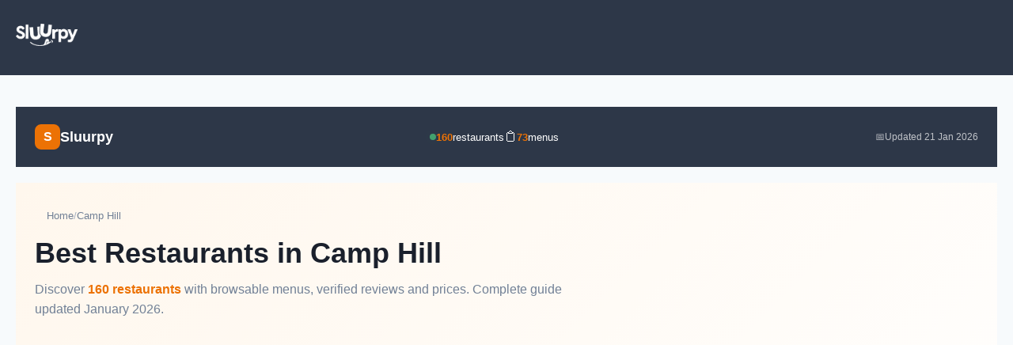

--- FILE ---
content_type: text/html; charset=UTF-8
request_url: https://www.sluurpy.us/camp-hill/restaurants
body_size: 12490
content:
<!DOCTYPE html>
<html lang="en">
<head>
    <meta charset="UTF-8">
    <meta name="viewport" content="width=device-width, initial-scale=1.0">
    <meta http-equiv="X-UA-Compatible" content="IE=edge">

    <title>160 Best Restaurants in Camp Hill (2025) - Menus, Reviews, Prices</title>
    <meta name="description" content="Discover 160 restaurants in Camp Hill with browsable menus, verified reviews and prices. American, Pizza, Italian and more. Updated January 2026.">

        <link rel="canonical" href="https://www.sluurpy.us/camp-hill/restaurants" />

                    
                    
                                <link rel="alternate" hreflang="en-US" href="https://www.sluurpy.us/camp-hill/restaurants" />
                        <link rel="alternate" hreflang="x-default" href="https://www.sluurpy.com/en/camp-hill/restaurants" />
                        <link rel="alternate" hreflang="it" href="https://www.sluurpy.com/it/camp-hill/restaurants" />
            <link rel="alternate" hreflang="en" href="https://www.sluurpy.com/en/camp-hill/restaurants" />
            <link rel="alternate" hreflang="es" href="https://www.sluurpy.com/es/camp-hill/restaurants" />
            <link rel="alternate" hreflang="fr" href="https://www.sluurpy.com/fr/camp-hill/restaurants" />
            <link rel="alternate" hreflang="de" href="https://www.sluurpy.com/de/camp-hill/restaurants" />
            <link rel="alternate" hreflang="pt" href="https://www.sluurpy.com/pt/camp-hill/restaurants" />
            
            
        <link rel="icon" type="image/x-icon" href="/favicon.ico">

        <script async src="https://www.googletagmanager.com/gtag/js?id=G-D79N52JTPR"></script>
    <script>
        window.dataLayer = window.dataLayer || [];
        function gtag(){dataLayer.push(arguments);}
        gtag('js', new Date());
        gtag('config', 'G-D79N52JTPR');
    </script>

        <script async src="https://pagead2.googlesyndication.com/pagead/js/adsbygoogle.js?client=ca-pub-7853150423414740"
     crossorigin="anonymous"></script>

        <style>
        * { margin: 0; padding: 0; box-sizing: border-box; }
        html { overflow-x: hidden; }
        body { font-family: -apple-system, BlinkMacSystemFont, "Segoe UI", Roboto, "Helvetica Neue", Arial, sans-serif; line-height: 1.6; color: #333; background: #f8f9fa; overflow-x: hidden; max-width: 100vw; }
        .container { width: 100%; margin: 0 auto; padding: 20px; }
        header { background: #2d3748; border-bottom: none; padding: 10px 0; margin-bottom: 20px; }
        header .container { display: flex; justify-content: space-between; align-items: center; }
        header .logo img { height: 28px; width: auto; }
        nav a { margin-left: 15px; text-decoration: none; color: rgba(255,255,255,0.8); font-size: 13px; }
        nav a:hover { color: #fff; }
        nav a[style*="bold"] { color: #fff; }
        .card { background: #fff; border-radius: 8px; padding: 20px; margin-bottom: 20px; box-shadow: 0 2px 4px rgba(0,0,0,0.1); }
        .grid { display: grid; grid-template-columns: repeat(auto-fill, minmax(300px, 1fr)); gap: 20px; }
        .rating { color: #f39c12; font-weight: bold; }
        /* Footer Styles */
        footer { margin-top: 50px; background: linear-gradient(180deg, #1a1a2e 0%, #0f0f1a 100%); color: #e0e0e0; }
        a { color: #e74c3c; text-decoration: none; }
        a:hover { text-decoration: underline; }
        .btn { display: inline-block; padding: 10px 20px; background: #e74c3c; color: #fff; border-radius: 4px; text-decoration: none; }
        .btn:hover { background: #c0392b; text-decoration: none; }
    </style>

    <style>
:root {
    --primary: #ec7205;
    --primary-hover: #d56605;
    --primary-light: #fff7ed;
    --primary-lighter: #fffbf5;
    --secondary: #2d3748;
    --secondary-light: #4a5568;
    --text: #1a202c;
    --text-muted: #718096;
    --text-light: #a0aec0;
    --bg: #f7fafc;
    --bg-white: #ffffff;
    --border: #e2e8f0;
    --border-light: #edf2f7;
    --success: #48bb78;
    --success-light: #c6f6d5;
    --warning: #ed8936;
    --star: #f6ad55;
    --radius-sm: 6px;
    --radius: 10px;
    --radius-lg: 14px;
    --radius-xl: 20px;
    --shadow-xs: 0 1px 2px rgba(0,0,0,0.04);
    --shadow-sm: 0 1px 3px rgba(0,0,0,0.08);
    --shadow: 0 4px 12px rgba(0,0,0,0.08);
    --shadow-md: 0 6px 20px rgba(0,0,0,0.1);
    --shadow-lg: 0 12px 40px rgba(0,0,0,0.12);
    --transition: all 0.2s ease;
    --font: -apple-system, BlinkMacSystemFont, 'Segoe UI', Roboto, 'Helvetica Neue', Arial, sans-serif;
}

* { box-sizing: border-box; }
html { scroll-behavior: smooth; }
body {
    margin: 0;
    font-family: var(--font);
    color: var(--text);
    background: var(--bg);
    line-height: 1.5;
    -webkit-font-smoothing: antialiased;
}
a { text-decoration: none; }
a:hover { text-decoration: none; }

/* ========== TOP HEADER BAR ========== */
.top-header {
    background: var(--secondary);
    color: white;
    width: 100%;
}
.top-header-inner {
    max-width: 1440px;
    margin: 0 auto;
    padding: 12px 24px;
    display: flex;
    align-items: center;
    justify-content: space-between;
    flex-wrap: wrap;
    gap: 16px;
}
.header-brand {
    display: flex;
    align-items: center;
    gap: 12px;
}
.header-brand-logo {
    width: 32px;
    height: 32px;
    background: var(--primary);
    border-radius: 8px;
    display: flex;
    align-items: center;
    justify-content: center;
    font-weight: 800;
    font-size: 16px;
}
.header-brand-text {
    font-size: 18px;
    font-weight: 700;
}
.header-stats {
    display: flex;
    align-items: center;
    gap: 24px;
    flex-wrap: wrap;
}
.header-stat {
    display: flex;
    align-items: center;
    gap: 8px;
    font-size: 13px;
}
.header-stat-icon {
    font-size: 16px;
}
.header-stat-value {
    font-weight: 700;
    color: var(--primary);
}
.live-dot {
    width: 8px;
    height: 8px;
    background: var(--success);
    border-radius: 50%;
    animation: pulse 2s infinite;
}
@keyframes pulse {
    0%, 100% { opacity: 1; box-shadow: 0 0 0 0 rgba(72,187,120,0.5); }
    50% { opacity: 0.8; box-shadow: 0 0 0 6px rgba(72,187,120,0); }
}
.header-update {
    font-size: 12px;
    color: rgba(255,255,255,0.7);
    display: flex;
    align-items: center;
    gap: 6px;
}

/* ========== HERO SECTION ========== */
.hero {
    background: linear-gradient(135deg, var(--primary-light) 0%, var(--bg-white) 100%);
    padding: 32px 24px 24px;
    border-bottom: 1px solid var(--border-light);
}
.hero-inner {
    max-width: 1440px;
    margin: 0 auto;
}
.breadcrumb {
    font-size: 13px;
    color: var(--text-muted);
    margin-bottom: 16px;
    display: flex;
    align-items: center;
    gap: 8px;
}
.breadcrumb a {
    color: var(--text-muted);
    text-decoration: none;
    transition: var(--transition);
}
.breadcrumb a:hover { color: var(--primary); }
.breadcrumb-sep { color: var(--text-light); }

.hero h1 {
    font-size: clamp(1.75rem, 4vw, 2.25rem);
    font-weight: 800;
    color: var(--text);
    margin: 0 0 12px;
    line-height: 1.2;
}
.hero-subtitle {
    font-size: 16px;
    color: var(--text-muted);
    margin: 0 0 20px;
    max-width: 700px;
    line-height: 1.6;
}
.hero-subtitle strong { color: var(--primary); font-weight: 600; }

/* Hero Quick Stats */
.hero-stats {
    display: flex;
    flex-wrap: wrap;
    gap: 12px;
}
.hero-stat-card {
    background: var(--bg-white);
    border: 1px solid var(--border);
    border-radius: var(--radius);
    padding: 14px 20px;
    display: flex;
    align-items: center;
    gap: 12px;
    transition: var(--transition);
}
.hero-stat-card:hover {
    border-color: var(--primary);
    box-shadow: var(--shadow-sm);
}
.hero-stat-icon {
    width: 40px;
    height: 40px;
    background: var(--primary-light);
    border-radius: var(--radius-sm);
    display: flex;
    align-items: center;
    justify-content: center;
    font-size: 20px;
}
.hero-stat-content {}
.hero-stat-value {
    font-size: 20px;
    font-weight: 700;
    color: var(--text);
    line-height: 1.2;
}
.hero-stat-label {
    font-size: 12px;
    color: var(--text-muted);
    text-transform: uppercase;
    letter-spacing: 0.5px;
}

/* ========== MAIN LAYOUT ========== */
.main-container {
    max-width: 1440px;
    margin: 0 auto;
    padding: 24px;
    display: grid;
    grid-template-columns: 280px 1fr;
    gap: 28px;
}

/* ========== SIDEBAR ========== */
.sidebar {
    position: sticky;
    top: 24px;
    height: fit-content;
    display: flex;
    flex-direction: column;
    gap: 20px;
}
.sidebar-card {
    background: var(--bg-white);
    border: 1px solid var(--border);
    border-radius: var(--radius-lg);
    overflow: hidden;
}
.sidebar-header {
    padding: 16px 18px;
    border-bottom: 1px solid var(--border-light);
    display: flex;
    align-items: center;
    gap: 10px;
}
.sidebar-header-icon {
    font-size: 18px;
}
.sidebar-title {
    font-size: 14px;
    font-weight: 700;
    color: var(--text);
    margin: 0;
    text-transform: uppercase;
    letter-spacing: 0.5px;
}
.sidebar-content {
    padding: 12px;
}

/* Filter List */
.filter-list {
    display: flex;
    flex-direction: column;
    gap: 4px;
    max-height: 320px;
    overflow-y: auto;
}
.filter-list::-webkit-scrollbar { width: 4px; }
.filter-list::-webkit-scrollbar-track { background: var(--border-light); border-radius: 2px; }
.filter-list::-webkit-scrollbar-thumb { background: var(--text-light); border-radius: 2px; }

.filter-item {
    display: flex;
    align-items: center;
    justify-content: space-between;
    padding: 10px 12px;
    border-radius: var(--radius-sm);
    text-decoration: none;
    color: var(--text);
    font-size: 14px;
    transition: var(--transition);
}
.filter-item:hover {
    background: var(--primary-light);
    color: var(--primary);
}
.filter-item.active {
    background: var(--primary);
    color: white;
}
.filter-item-name {
    display: flex;
    align-items: center;
    gap: 8px;
}
.filter-item-count {
    font-size: 12px;
    color: var(--text-muted);
    background: var(--bg);
    padding: 2px 8px;
    border-radius: 10px;
    font-weight: 500;
}
.filter-item.active .filter-item-count {
    background: rgba(255,255,255,0.2);
    color: white;
}

/* Price Filter */
.price-filter-grid {
    display: grid;
    grid-template-columns: 1fr 1fr;
    gap: 8px;
}
.price-btn {
    display: flex;
    flex-direction: column;
    align-items: center;
    padding: 14px 10px;
    border: 1px solid var(--border);
    border-radius: var(--radius-sm);
    text-decoration: none;
    color: var(--text);
    font-size: 12px;
    transition: var(--transition);
    background: var(--bg-white);
}
.price-btn:hover {
    border-color: var(--primary);
    background: var(--primary-light);
}
.price-btn.active {
    border-color: var(--primary);
    background: var(--primary);
    color: white;
}
.price-btn-symbols {
    font-size: 16px;
    font-weight: 700;
    color: var(--success);
    margin-bottom: 4px;
}
.price-btn.active .price-btn-symbols { color: white; }

/* Quick Filters */
.quick-filters {
    display: flex;
    flex-direction: column;
    gap: 8px;
}
.quick-filter-btn {
    display: flex;
    align-items: center;
    justify-content: space-between;
    padding: 12px 14px;
    border: 1px solid var(--border);
    border-radius: var(--radius-sm);
    text-decoration: none;
    color: var(--text);
    font-size: 13px;
    font-weight: 500;
    transition: var(--transition);
    background: var(--bg-white);
}
.quick-filter-btn:hover {
    border-color: var(--primary);
    background: var(--primary-light);
}
.quick-filter-left {
    display: flex;
    align-items: center;
    gap: 10px;
}
.quick-filter-icon {
    font-size: 18px;
}
.quick-filter-count {
    font-size: 12px;
    color: var(--text-muted);
    background: var(--bg);
    padding: 2px 8px;
    border-radius: 10px;
}

/* EEAT Card */
.eeat-sidebar-card {
    background: linear-gradient(135deg, var(--secondary) 0%, var(--secondary-light) 100%);
    color: white;
    border: none;
}
.eeat-sidebar-card .sidebar-header {
    border-bottom-color: rgba(255,255,255,0.1);
}
.eeat-sidebar-card .sidebar-title { color: white; }
.eeat-stats-grid {
    display: grid;
    grid-template-columns: 1fr 1fr;
    gap: 10px;
}
.eeat-stat-item {
    background: rgba(255,255,255,0.1);
    border-radius: var(--radius-sm);
    padding: 14px;
    text-align: center;
}
.eeat-stat-value {
    font-size: 22px;
    font-weight: 700;
    display: block;
}
.eeat-stat-label {
    font-size: 11px;
    opacity: 0.8;
    text-transform: uppercase;
    letter-spacing: 0.3px;
}

/* ========== CONTENT AREA ========== */
.content-area {
    min-width: 0;
}

/* Sort Bar */
.sort-bar {
    background: var(--bg-white);
    border: 1px solid var(--border);
    border-radius: var(--radius-lg);
    padding: 14px 18px;
    margin-bottom: 20px;
    display: flex;
    align-items: center;
    justify-content: space-between;
    flex-wrap: wrap;
    gap: 14px;
}
.sort-bar-left {
    display: flex;
    align-items: center;
    gap: 16px;
}
.results-count {
    font-size: 14px;
    color: var(--text-muted);
}
.results-count strong { color: var(--text); font-weight: 600; }
.view-toggle {
    display: flex;
    gap: 4px;
}
.view-btn {
    width: 36px;
    height: 36px;
    border: 1px solid var(--border);
    border-radius: var(--radius-sm);
    background: var(--bg-white);
    color: var(--text-muted);
    cursor: pointer;
    display: flex;
    align-items: center;
    justify-content: center;
    transition: var(--transition);
}
.view-btn:hover, .view-btn.active {
    border-color: var(--primary);
    color: var(--primary);
    background: var(--primary-light);
}
.sort-options {
    display: flex;
    align-items: center;
    gap: 8px;
    flex-wrap: wrap;
}
.sort-label {
    font-size: 13px;
    color: var(--text-muted);
    margin-right: 4px;
}
.sort-btn {
    padding: 8px 14px;
    border: 1px solid var(--border);
    border-radius: var(--radius-xl);
    background: var(--bg-white);
    color: var(--text-muted);
    font-size: 13px;
    font-weight: 500;
    text-decoration: none;
    transition: var(--transition);
    display: flex;
    align-items: center;
    gap: 6px;
}
.sort-btn:hover {
    border-color: var(--primary);
    color: var(--primary);
}
.sort-btn.active {
    background: var(--primary);
    border-color: var(--primary);
    color: white;
}

/* ========== RESTAURANT GRID ========== */
.restaurants-grid {
    display: grid;
    grid-template-columns: repeat(2, 1fr);
    gap: 24px;
}

/* Restaurant Card - Elegant Minimal Design */
.restaurant-card {
    background: var(--bg-white);
    border-radius: var(--radius-lg);
    overflow: hidden;
    transition: all 0.3s cubic-bezier(0.4, 0, 0.2, 1);
    display: flex;
    flex-direction: column;
    box-shadow: 0 2px 8px rgba(0,0,0,0.06);
}
.restaurant-card:hover {
    box-shadow: 0 12px 32px rgba(0,0,0,0.12);
    transform: translateY(-4px);
}
.restaurant-link {
    text-decoration: none;
    color: inherit;
    display: flex;
    flex-direction: column;
    height: 100%;
}

/* Card Image */
.card-image-wrapper {
    position: relative;
    padding-top: 65%;
    overflow: hidden;
    background: linear-gradient(135deg, #f8fafc 0%, #edf2f7 100%);
}
.card-image {
    position: absolute;
    top: 0;
    left: 0;
    width: 100%;
    height: 100%;
    object-fit: cover;
    transition: transform 0.5s cubic-bezier(0.4, 0, 0.2, 1);
}
.restaurant-card:hover .card-image {
    transform: scale(1.08);
}
.card-placeholder {
    position: absolute;
    top: 0;
    left: 0;
    width: 100%;
    height: 100%;
    display: flex;
    align-items: center;
    justify-content: center;
    font-size: 56px;
    color: #cbd5e0;
    background: linear-gradient(135deg, #f7fafc 0%, #edf2f7 100%);
}

/* Card Badges - Refined */
.card-badges {
    position: absolute;
    top: 14px;
    left: 14px;
    display: flex;
    flex-wrap: wrap;
    gap: 8px;
    z-index: 2;
}
.badge {
    display: inline-flex;
    align-items: center;
    gap: 5px;
    padding: 6px 12px;
    border-radius: 20px;
    font-size: 11px;
    font-weight: 600;
    letter-spacing: 0.3px;
    box-shadow: 0 2px 8px rgba(0,0,0,0.15);
}
.badge-menu {
    background: white;
    color: #38a169;
}
.badge-top {
    background: var(--primary);
    color: white;
}

/* Rating Floating Badge */
.card-rating-badge {
    position: absolute;
    bottom: 14px;
    right: 14px;
    background: white;
    padding: 8px 14px;
    border-radius: 12px;
    display: flex;
    align-items: center;
    gap: 6px;
    box-shadow: 0 4px 12px rgba(0,0,0,0.15);
    z-index: 2;
}
.card-rating-badge.excellent {
    background: linear-gradient(135deg, var(--primary) 0%, #d56605 100%);
    color: white;
}
.card-rating-badge .rating-star {
    font-size: 14px;
}
.card-rating-badge .rating-value {
    font-size: 15px;
    font-weight: 700;
}
.card-rating-badge .rating-scale {
    font-size: 11px;
    opacity: 0.8;
}
.card-rating-badge.excellent .rating-star,
.card-rating-badge.excellent .rating-value,
.card-rating-badge.excellent .rating-scale {
    color: white;
}

/* Card Content - Clean Layout */
.card-content {
    padding: 20px;
    flex: 1;
    display: flex;
    flex-direction: column;
}
.card-name {
    font-size: 18px;
    font-weight: 700;
    color: var(--text);
    margin: 0 0 8px;
    line-height: 1.35;
    display: -webkit-box;
    -webkit-line-clamp: 2;
    -webkit-box-orient: vertical;
    overflow: hidden;
    letter-spacing: -0.01em;
}
.card-cuisines {
    display: flex;
    flex-wrap: wrap;
    gap: 6px;
    margin-bottom: 14px;
}
.cuisine-tag {
    font-size: 12px;
    color: var(--text-muted);
    font-weight: 500;
}
.cuisine-tag:not(:last-child)::after {
    content: " · ";
    color: var(--text-light);
}

/* Card Info Row */
.card-info {
    display: flex;
    align-items: center;
    gap: 16px;
    margin-bottom: 16px;
    flex-wrap: wrap;
}
.card-info-item {
    display: flex;
    align-items: center;
    gap: 6px;
    font-size: 13px;
    color: var(--text-muted);
}
.card-info-item .icon {
    font-size: 15px;
    opacity: 0.7;
}
.card-price {
    color: var(--success);
    font-weight: 600;
    letter-spacing: -1px;
}
.card-reviews {
    font-size: 13px;
    color: var(--text-muted);
}

/* Card Address */
.card-address {
    font-size: 13px;
    color: var(--text-muted);
    display: flex;
    align-items: flex-start;
    gap: 6px;
    margin-top: auto;
    padding-top: 14px;
    border-top: 1px solid var(--border-light);
    line-height: 1.4;
}
.card-address .icon {
    font-size: 14px;
    opacity: 0.6;
    flex-shrink: 0;
    margin-top: 1px;
}

/* Card Hover CTA */
.card-cta-overlay {
    position: absolute;
    bottom: 0;
    left: 0;
    right: 0;
    background: linear-gradient(to top, rgba(0,0,0,0.7) 0%, transparent 100%);
    padding: 40px 16px 16px;
    opacity: 0;
    transition: opacity 0.3s ease;
    display: flex;
    justify-content: center;
}
.restaurant-card:hover .card-cta-overlay {
    opacity: 1;
}
.card-cta-btn {
    display: inline-flex;
    align-items: center;
    gap: 8px;
    background: white;
    color: var(--text);
    padding: 10px 20px;
    border-radius: 25px;
    font-size: 13px;
    font-weight: 600;
    transition: var(--transition);
    transform: translateY(10px);
}
.restaurant-card:hover .card-cta-btn {
    transform: translateY(0);
}
.card-cta-btn:hover {
    background: var(--primary);
    color: white;
}

/* ========== CUISINE LINKS SECTION ========== */
.cuisine-section {
    margin-top: 32px;
    background: var(--bg-white);
    border: 1px solid var(--border);
    border-radius: var(--radius-lg);
    padding: 24px;
}
.cuisine-section-header {
    display: flex;
    align-items: center;
    gap: 12px;
    margin-bottom: 20px;
}
.cuisine-section-icon { font-size: 24px; }
.cuisine-section-title {
    font-size: 18px;
    font-weight: 700;
    color: var(--text);
    margin: 0;
}
.cuisine-grid {
    display: grid;
    grid-template-columns: repeat(auto-fill, minmax(180px, 1fr));
    gap: 10px;
}
.cuisine-link {
    display: flex;
    align-items: center;
    justify-content: space-between;
    padding: 12px 14px;
    background: var(--bg);
    border-radius: var(--radius-sm);
    text-decoration: none;
    color: var(--text);
    font-size: 14px;
    font-weight: 500;
    transition: var(--transition);
}
.cuisine-link:hover {
    background: var(--primary-light);
    color: var(--primary);
    transform: translateX(4px);
}
.cuisine-link-count {
    font-size: 12px;
    color: var(--text-muted);
    background: var(--bg-white);
    padding: 2px 8px;
    border-radius: 10px;
}

/* ========== EEAT TRUST SECTION ========== */
.eeat-section {
    margin-top: 32px;
    background: linear-gradient(135deg, var(--secondary) 0%, #1a202c 100%);
    border-radius: var(--radius-lg);
    padding: 36px;
    color: white;
}
.eeat-section-header {
    text-align: center;
    margin-bottom: 28px;
}
.eeat-section-title {
    font-size: 24px;
    font-weight: 700;
    margin: 0 0 8px;
}
.eeat-section-subtitle {
    font-size: 14px;
    opacity: 0.8;
    margin: 0;
}
.eeat-grid {
    display: grid;
    grid-template-columns: repeat(4, 1fr);
    gap: 16px;
}
.eeat-item {
    background: rgba(255,255,255,0.08);
    border-radius: var(--radius);
    padding: 24px 16px;
    text-align: center;
    transition: var(--transition);
}
.eeat-item:hover {
    background: rgba(255,255,255,0.12);
    transform: translateY(-2px);
}
.eeat-item-icon {
    font-size: 32px;
    margin-bottom: 10px;
}
.eeat-item-value {
    font-size: 28px;
    font-weight: 700;
    display: block;
    margin-bottom: 4px;
}
.eeat-item-label {
    font-size: 12px;
    opacity: 0.7;
    text-transform: uppercase;
    letter-spacing: 0.5px;
}

/* ========== PAGINATION ========== */
.pagination-section {
    margin-top: 32px;
    display: flex;
    justify-content: center;
}
.pagination {
    display: flex;
    gap: 6px;
    background: var(--bg-white);
    padding: 8px;
    border-radius: var(--radius-lg);
    border: 1px solid var(--border);
}
.page-btn {
    min-width: 40px;
    height: 40px;
    display: flex;
    align-items: center;
    justify-content: center;
    border-radius: var(--radius-sm);
    text-decoration: none;
    font-size: 14px;
    font-weight: 500;
    color: var(--text-muted);
    transition: var(--transition);
}
.page-btn:hover {
    background: var(--bg);
    color: var(--text);
}
.page-btn.active {
    background: var(--primary);
    color: white;
}
.page-ellipsis {
    min-width: 40px;
    height: 40px;
    display: flex;
    align-items: center;
    justify-content: center;
    color: var(--text-light);
}

/* ========== EMPTY STATE ========== */
.empty-state {
    background: var(--bg-white);
    border: 1px solid var(--border);
    border-radius: var(--radius-lg);
    padding: 60px 40px;
    text-align: center;
}
.empty-state-icon {
    font-size: 64px;
    color: var(--text-light);
    margin-bottom: 20px;
}
.empty-state h3 {
    font-size: 22px;
    color: var(--text);
    margin: 0 0 10px;
}
.empty-state p {
    color: var(--text-muted);
    margin: 0 0 24px;
}
.empty-state-btn {
    display: inline-flex;
    align-items: center;
    gap: 8px;
    background: var(--primary);
    color: white;
    padding: 14px 28px;
    border-radius: var(--radius-xl);
    text-decoration: none;
    font-weight: 600;
    transition: var(--transition);
}
.empty-state-btn:hover {
    background: var(--primary-hover);
    transform: translateY(-2px);
}

/* ========== MOBILE FILTER BUTTON ========== */
.mobile-filter-btn {
    display: none;
    position: fixed;
    bottom: 20px;
    left: 50%;
    transform: translateX(-50%);
    background: var(--primary);
    color: white;
    padding: 14px 28px;
    border-radius: var(--radius-xl);
    border: none;
    font-size: 14px;
    font-weight: 600;
    cursor: pointer;
    z-index: 100;
    box-shadow: var(--shadow-lg);
    gap: 8px;
    align-items: center;
}

/* ========== RESPONSIVE ========== */
@media (max-width: 1200px) {
    .restaurants-grid { grid-template-columns: 1fr 1fr; }
    .eeat-grid { grid-template-columns: repeat(2, 1fr); }
}
@media (max-width: 900px) {
    .restaurants-grid { grid-template-columns: 1fr; }
}

@media (max-width: 1024px) {
    .main-container {
        grid-template-columns: 1fr;
    }
    .sidebar {
        display: none;
        position: fixed;
        top: 0;
        left: 0;
        right: 0;
        bottom: 0;
        background: var(--bg-white);
        z-index: 200;
        overflow-y: auto;
        padding: 20px;
    }
    .sidebar.active {
        display: block;
    }
    .mobile-filter-btn {
        display: flex;
    }
    .sidebar-close {
        display: flex;
        justify-content: flex-end;
        margin-bottom: 16px;
    }
    .sidebar-close-btn {
        width: 44px;
        height: 44px;
        border: 1px solid var(--border);
        border-radius: var(--radius-sm);
        background: var(--bg-white);
        font-size: 20px;
        cursor: pointer;
        display: flex;
        align-items: center;
        justify-content: center;
    }
}

@media (max-width: 768px) {
    .top-header-inner {
        padding: 10px 16px;
        flex-direction: column;
        align-items: flex-start;
        gap: 10px;
    }
    .header-stats {
        gap: 16px;
        font-size: 12px;
    }
    .hero {
        padding: 24px 16px 20px;
    }
    .hero-stats {
        flex-direction: column;
    }
    .hero-stat-card {
        width: 100%;
    }
    .main-container {
        padding: 16px;
        gap: 16px;
    }
    .sort-bar {
        flex-direction: column;
        align-items: flex-start;
    }
    .sort-options {
        width: 100%;
        overflow-x: auto;
        padding-bottom: 4px;
    }
    .view-toggle { display: none; }
    .cuisine-grid {
        grid-template-columns: 1fr 1fr;
    }
    .eeat-section {
        padding: 24px 16px;
    }
    .eeat-grid {
        grid-template-columns: repeat(2, 1fr);
        gap: 10px;
    }
    .eeat-item {
        padding: 16px 12px;
    }
    .eeat-item-value { font-size: 22px; }
    .restaurants-grid.list-view .restaurant-card {
        flex-direction: column;
    }
    .restaurants-grid.list-view .card-image-wrapper {
        width: 100%;
        padding-top: 56%;
    }
}

@media (prefers-reduced-motion: reduce) {
    * { animation-duration: 0.01ms !important; transition-duration: 0.01ms !important; }
}
</style>
</head>
<body>
            
    <header>
        <div class="container">
            <a href="/" class="logo"><img src="https://static.sluurpy.it/img/moduli/header/logo.png" alt="Sluurpy"></a>
            <nav>
                            </nav>
        </div>
    </header>

    <main>
        <div class="container">
            <header class="top-header">
    <div class="top-header-inner">
        <div class="header-brand">
            <div class="header-brand-logo">S</div>
            <span class="header-brand-text">Sluurpy</span>
        </div>
        <div class="header-stats">
            <div class="header-stat">
                <span class="live-dot"></span>
                <span class="header-stat-value">160</span>
                <span>restaurants</span>
            </div>
                                    <div class="header-stat">
                <span class="header-stat-icon">&#128203;</span>
                <span class="header-stat-value">73</span>
                <span>menus</span>
            </div>
                    </div>
        <div class="header-update">
            <span>&#128197;</span>
            <span>Updated 21 Jan 2026</span>
        </div>
    </div>
</header>

<section class="hero">
    <div class="hero-inner">
        <nav class="breadcrumb" aria-label="Breadcrumb">
            <a href="/">Home</a>
            <span class="breadcrumb-sep">/</span>
            <span>Camp Hill</span>
        </nav>

        <h1>
            Best Restaurants in Camp Hill
                    </h1>

        <p class="hero-subtitle">
                            Discover <strong>160 restaurants</strong> with browsable menus, verified reviews and prices. Complete guide updated January 2026.
                    </p>

                <div class="hero-stats">
                        <div class="hero-stat-card">
                <div class="hero-stat-icon">&#11088;</div>
                <div class="hero-stat-content">
                    <div class="hero-stat-value">74/100</div>
                    <div class="hero-stat-label">Avg Rating</div>
                </div>
            </div>
                                                <div class="hero-stat-card">
                <div class="hero-stat-icon">&#127860;</div>
                <div class="hero-stat-content">
                    <div class="hero-stat-value">28</div>
                    <div class="hero-stat-label">Cuisine Types</div>
                </div>
            </div>
                    </div>
    </div>
</section>

<div class="main-container">
        <aside class="sidebar" id="filterSidebar">
        <div class="sidebar-close" style="display: none;">
            <button class="sidebar-close-btn" onclick="document.getElementById('filterSidebar').classList.remove('active')">&#10005;</button>
        </div>

                <div class="sidebar-card">
            <div class="sidebar-header">
                <span class="sidebar-header-icon">&#9889;</span>
                <h3 class="sidebar-title">Quick Filters</h3>
            </div>
            <div class="sidebar-content">
                <div class="quick-filters">
                                        <a href="?has_menu=1" class="quick-filter-btn">
                        <span class="quick-filter-left">
                            <span class="quick-filter-icon">&#128203;</span>
                            <span>With Menu</span>
                        </span>
                        <span class="quick-filter-count">73</span>
                    </a>
                                                                            </div>
            </div>
        </div>

                        <div class="sidebar-card">
            <div class="sidebar-header">
                <span class="sidebar-header-icon">&#127860;</span>
                <h3 class="sidebar-title">Cuisine Type</h3>
            </div>
            <div class="sidebar-content">
                <div class="filter-list">
                                        <a href="/camp-hill/restaurants/american" class="filter-item">
                        <span class="filter-item-name">American</span>
                        <span class="filter-item-count">32</span>
                    </a>
                                        <a href="/camp-hill/restaurants/pizza" class="filter-item">
                        <span class="filter-item-name">Pizza</span>
                        <span class="filter-item-count">14</span>
                    </a>
                                        <a href="/camp-hill/restaurants/italian" class="filter-item">
                        <span class="filter-item-name">Italian</span>
                        <span class="filter-item-count">11</span>
                    </a>
                                        <a href="/camp-hill/restaurants/bar" class="filter-item">
                        <span class="filter-item-name">Bar</span>
                        <span class="filter-item-count">10</span>
                    </a>
                                        <a href="/camp-hill/restaurants/cafe" class="filter-item">
                        <span class="filter-item-name">Cafe</span>
                        <span class="filter-item-count">7</span>
                    </a>
                                        <a href="/camp-hill/restaurants/pub" class="filter-item">
                        <span class="filter-item-name">Pub</span>
                        <span class="filter-item-count">7</span>
                    </a>
                                        <a href="/camp-hill/restaurants/fast-food" class="filter-item">
                        <span class="filter-item-name">Fast Food</span>
                        <span class="filter-item-count">5</span>
                    </a>
                                        <a href="/camp-hill/restaurants/chinese" class="filter-item">
                        <span class="filter-item-name">Chinese</span>
                        <span class="filter-item-count">3</span>
                    </a>
                                        <a href="/camp-hill/restaurants/diner" class="filter-item">
                        <span class="filter-item-name">Diner</span>
                        <span class="filter-item-count">3</span>
                    </a>
                                        <a href="/camp-hill/restaurants/mexican" class="filter-item">
                        <span class="filter-item-name">Mexican</span>
                        <span class="filter-item-count">3</span>
                    </a>
                                        <a href="/camp-hill/restaurants/middle-eastern" class="filter-item">
                        <span class="filter-item-name">Middle Eastern</span>
                        <span class="filter-item-count">3</span>
                    </a>
                                        <a href="/camp-hill/restaurants/soups" class="filter-item">
                        <span class="filter-item-name">Soups</span>
                        <span class="filter-item-count">3</span>
                    </a>
                                        <a href="/camp-hill/restaurants/asian" class="filter-item">
                        <span class="filter-item-name">Asian</span>
                        <span class="filter-item-count">2</span>
                    </a>
                                        <a href="/camp-hill/restaurants/barbecue" class="filter-item">
                        <span class="filter-item-name">Barbecue</span>
                        <span class="filter-item-count">2</span>
                    </a>
                                        <a href="/camp-hill/restaurants/brew-pub" class="filter-item">
                        <span class="filter-item-name">Brew Pub</span>
                        <span class="filter-item-count">2</span>
                    </a>
                                        <a href="/camp-hill/restaurants/deli" class="filter-item">
                        <span class="filter-item-name">Deli</span>
                        <span class="filter-item-count">2</span>
                    </a>
                                        <a href="/camp-hill/restaurants/mediterranean" class="filter-item">
                        <span class="filter-item-name">Mediterranean</span>
                        <span class="filter-item-count">2</span>
                    </a>
                                        <a href="/camp-hill/restaurants/german" class="filter-item">
                        <span class="filter-item-name">German</span>
                        <span class="filter-item-count">1</span>
                    </a>
                                        <a href="/camp-hill/restaurants/indian" class="filter-item">
                        <span class="filter-item-name">Indian</span>
                        <span class="filter-item-count">1</span>
                    </a>
                                        <a href="/camp-hill/restaurants/japanese" class="filter-item">
                        <span class="filter-item-name">Japanese</span>
                        <span class="filter-item-count">1</span>
                    </a>
                                        <a href="/camp-hill/restaurants/lebanese" class="filter-item">
                        <span class="filter-item-name">Lebanese</span>
                        <span class="filter-item-count">1</span>
                    </a>
                                        <a href="/camp-hill/restaurants/pakistani" class="filter-item">
                        <span class="filter-item-name">Pakistani</span>
                        <span class="filter-item-count">1</span>
                    </a>
                                        <a href="/camp-hill/restaurants/seafood" class="filter-item">
                        <span class="filter-item-name">Seafood</span>
                        <span class="filter-item-count">1</span>
                    </a>
                                        <a href="/camp-hill/restaurants/southwestern" class="filter-item">
                        <span class="filter-item-name">Southwestern</span>
                        <span class="filter-item-count">1</span>
                    </a>
                                        <a href="/camp-hill/restaurants/spanish" class="filter-item">
                        <span class="filter-item-name">Spanish</span>
                        <span class="filter-item-count">1</span>
                    </a>
                                        <a href="/camp-hill/restaurants/steakhouse" class="filter-item">
                        <span class="filter-item-name">Steakhouse</span>
                        <span class="filter-item-count">1</span>
                    </a>
                                        <a href="/camp-hill/restaurants/thai" class="filter-item">
                        <span class="filter-item-name">Thai</span>
                        <span class="filter-item-count">1</span>
                    </a>
                                        <a href="/camp-hill/restaurants/vietnamese" class="filter-item">
                        <span class="filter-item-name">Vietnamese</span>
                        <span class="filter-item-count">1</span>
                    </a>
                                    </div>
            </div>
        </div>
        
                <div class="sidebar-card">
            <div class="sidebar-header">
                <span class="sidebar-header-icon">&#128176;</span>
                <h3 class="sidebar-title">Price Range</h3>
            </div>
            <div class="sidebar-content">
                <div class="price-filter-grid">
                    <a href="/camp-hill/restaurants/cheap-eats" class="price-btn">
                        <span class="price-btn-symbols">&#8364;</span>
                        <span>Budget</span>
                    </a>
                    <a href="/camp-hill/restaurants/mid-range" class="price-btn">
                        <span class="price-btn-symbols">&#8364;&#8364;</span>
                        <span>Mid-Range</span>
                    </a>
                    <a href="/camp-hill/restaurants/fine-dining" class="price-btn">
                        <span class="price-btn-symbols">&#8364;&#8364;&#8364;</span>
                        <span>High-End</span>
                    </a>
                    <a href="/camp-hill/restaurants/fine-dining" class="price-btn">
                        <span class="price-btn-symbols">&#8364;&#8364;&#8364;&#8364;</span>
                        <span>Luxury</span>
                    </a>
                </div>
            </div>
        </div>

                <div class="sidebar-card eeat-sidebar-card">
            <div class="sidebar-header">
                <span class="sidebar-header-icon">&#128737;</span>
                <h3 class="sidebar-title">Verified Data</h3>
            </div>
            <div class="sidebar-content">
                <div class="eeat-stats-grid">
                                                                                <div class="eeat-stat-item">
                        <span class="eeat-stat-value">73</span>
                        <span class="eeat-stat-label">Menus</span>
                    </div>
                                        <div class="eeat-stat-item">
                        <span class="eeat-stat-value">2026</span>
                        <span class="eeat-stat-label">Year</span>
                    </div>
                </div>
            </div>
        </div>
    </aside>

        <main class="content-area">
                <div class="sort-bar">
            <div class="sort-bar-left">
                <div class="results-count">
                                            <strong>20</strong> of <strong>160</strong> restaurants
                                    </div>
                <div class="view-toggle">
                    <button class="view-btn active" data-view="grid" title="Grid view">&#9638;</button>
                    <button class="view-btn" data-view="list" title="List view">&#9776;</button>
                </div>
            </div>
            <div class="sort-options">
                <span class="sort-label">Sort:</span>
                <a href="?sort=rating" class="sort-btn active">
                    &#11088; Top Rated                </a>
                <a href="?sort=reviews" class="sort-btn ">
                    &#128172; Popular                </a>
                <a href="?sort=price_asc" class="sort-btn ">
                    &#128176; &#8593;
                </a>
                <a href="?sort=price_desc" class="sort-btn ">
                    &#128176; &#8595;
                </a>
            </div>
        </div>

                        <div class="restaurants-grid" id="restaurantsGrid">
                                    <article class="restaurant-card" itemscope itemtype="https://schema.org/Restaurant">
                <a href="/camp-hill/restaurant/10060143/get-smok-d-bbq" class="restaurant-link" itemprop="url">
                    <div class="card-image-wrapper">
                                                <img class="card-image" src="https://foto2.sluurpy.com/locali/us/10060143/72599638.jpg" alt="Get Smok&#039;d Bbq" loading="lazy" itemprop="image">
                        
                        <div class="card-badges">
                                                                                    <span class="badge badge-top">&#11088; Top</span>
                                                    </div>

                                                <div class="card-rating-badge excellent" itemprop="aggregateRating" itemscope itemtype="https://schema.org/AggregateRating">
                            <span class="rating-star">&#9733;</span>
                            <span class="rating-value" itemprop="ratingValue">100</span>
                            <span class="rating-scale">/100</span>
                                                        <meta itemprop="bestRating" content="100">
                            <meta itemprop="reviewCount" content="1">
                                                    </div>
                        
                        <div class="card-cta-overlay">
                            <span class="card-cta-btn">
                                View &#8594;
                            </span>
                        </div>
                    </div>

                    <div class="card-content">
                        <h3 class="card-name" itemprop="name">Get Smok&#039;d Bbq</h3>

                        
                        <div class="card-info">
                                                                                    <span class="card-info-item card-reviews">
                                <span class="icon">&#128172;</span>
                                1 reviews                            </span>
                                                    </div>

                                                <div class="card-address" itemprop="address" itemscope itemtype="https://schema.org/PostalAddress">
                            <span class="icon">&#128205;</span>
                            <span itemprop="streetAddress">1104 Carlisle Rd</span>
                        </div>
                                            </div>
                </a>
            </article>
                                    <article class="restaurant-card" itemscope itemtype="https://schema.org/Restaurant">
                <a href="/camp-hill/restaurant/4086430/one-good-woman" class="restaurant-link" itemprop="url">
                    <div class="card-image-wrapper">
                                                <img class="card-image" src="https://foto2.sluurpy.com/locali/us/4086430/42589149.jpg" alt="One Good Woman" loading="lazy" itemprop="image">
                        
                        <div class="card-badges">
                                                                                    <span class="badge badge-top">&#11088; Top</span>
                                                    </div>

                                                <div class="card-rating-badge excellent" itemprop="aggregateRating" itemscope itemtype="https://schema.org/AggregateRating">
                            <span class="rating-star">&#9733;</span>
                            <span class="rating-value" itemprop="ratingValue">99</span>
                            <span class="rating-scale">/100</span>
                                                        <meta itemprop="bestRating" content="100">
                            <meta itemprop="reviewCount" content="215">
                                                    </div>
                        
                        <div class="card-cta-overlay">
                            <span class="card-cta-btn">
                                View &#8594;
                            </span>
                        </div>
                    </div>

                    <div class="card-content">
                        <h3 class="card-name" itemprop="name">One Good Woman</h3>

                        
                        <div class="card-info">
                                                                                    <span class="card-info-item card-reviews">
                                <span class="icon">&#128172;</span>
                                215 reviews                            </span>
                                                    </div>

                                                <div class="card-address" itemprop="address" itemscope itemtype="https://schema.org/PostalAddress">
                            <span class="icon">&#128205;</span>
                            <span itemprop="streetAddress">1845 Market St Ste 2</span>
                        </div>
                                            </div>
                </a>
            </article>
                                    <article class="restaurant-card" itemscope itemtype="https://schema.org/Restaurant">
                <a href="/camp-hill/restaurant/8363634/big-rays-burgers-and-dogs" class="restaurant-link" itemprop="url">
                    <div class="card-image-wrapper">
                                                <div class="card-placeholder">&#127860;</div>
                        
                        <div class="card-badges">
                                                                                    <span class="badge badge-top">&#11088; Top</span>
                                                    </div>

                                                <div class="card-rating-badge excellent" itemprop="aggregateRating" itemscope itemtype="https://schema.org/AggregateRating">
                            <span class="rating-star">&#9733;</span>
                            <span class="rating-value" itemprop="ratingValue">98</span>
                            <span class="rating-scale">/100</span>
                                                        <meta itemprop="bestRating" content="100">
                            <meta itemprop="reviewCount" content="356">
                                                    </div>
                        
                        <div class="card-cta-overlay">
                            <span class="card-cta-btn">
                                View &#8594;
                            </span>
                        </div>
                    </div>

                    <div class="card-content">
                        <h3 class="card-name" itemprop="name">Big Rays Burgers &amp; Dogs</h3>

                        
                        <div class="card-info">
                                                                                    <span class="card-info-item card-reviews">
                                <span class="icon">&#128172;</span>
                                356 reviews                            </span>
                                                    </div>

                                                <div class="card-address" itemprop="address" itemscope itemtype="https://schema.org/PostalAddress">
                            <span class="icon">&#128205;</span>
                            <span itemprop="streetAddress">3619 Simpson Ferry Rd</span>
                        </div>
                                            </div>
                </a>
            </article>
                                    <article class="restaurant-card" itemscope itemtype="https://schema.org/Restaurant">
                <a href="/camp-hill/restaurant/4090913/pazzo-pizza-and-deli" class="restaurant-link" itemprop="url">
                    <div class="card-image-wrapper">
                                                <img class="card-image" src="https://foto2.sluurpy.com/locali/us/4090913/8135449.jpg" alt="Pazzo Pizza And Deli" loading="lazy" itemprop="image">
                        
                        <div class="card-badges">
                                                                                    <span class="badge badge-top">&#11088; Top</span>
                                                    </div>

                                                <div class="card-rating-badge excellent" itemprop="aggregateRating" itemscope itemtype="https://schema.org/AggregateRating">
                            <span class="rating-star">&#9733;</span>
                            <span class="rating-value" itemprop="ratingValue">97</span>
                            <span class="rating-scale">/100</span>
                                                        <meta itemprop="bestRating" content="100">
                            <meta itemprop="reviewCount" content="5">
                                                    </div>
                        
                        <div class="card-cta-overlay">
                            <span class="card-cta-btn">
                                View &#8594;
                            </span>
                        </div>
                    </div>

                    <div class="card-content">
                        <h3 class="card-name" itemprop="name">Pazzo Pizza And Deli</h3>

                        
                        <div class="card-info">
                                                                                    <span class="card-info-item card-reviews">
                                <span class="icon">&#128172;</span>
                                5 reviews                            </span>
                                                    </div>

                                                <div class="card-address" itemprop="address" itemscope itemtype="https://schema.org/PostalAddress">
                            <span class="icon">&#128205;</span>
                            <span itemprop="streetAddress">3433 Simpson Ferry Rd</span>
                        </div>
                                            </div>
                </a>
            </article>
                                    <article class="restaurant-card" itemscope itemtype="https://schema.org/Restaurant">
                <a href="/camp-hill/restaurant/8362168/jersey-mike-s" class="restaurant-link" itemprop="url">
                    <div class="card-image-wrapper">
                                                <div class="card-placeholder">&#127860;</div>
                        
                        <div class="card-badges">
                                                                                    <span class="badge badge-top">&#11088; Top</span>
                                                    </div>

                                                <div class="card-rating-badge excellent" itemprop="aggregateRating" itemscope itemtype="https://schema.org/AggregateRating">
                            <span class="rating-star">&#9733;</span>
                            <span class="rating-value" itemprop="ratingValue">95</span>
                            <span class="rating-scale">/100</span>
                                                        <meta itemprop="bestRating" content="100">
                            <meta itemprop="reviewCount" content="231">
                                                    </div>
                        
                        <div class="card-cta-overlay">
                            <span class="card-cta-btn">
                                View &#8594;
                            </span>
                        </div>
                    </div>

                    <div class="card-content">
                        <h3 class="card-name" itemprop="name">Jersey Mike&#039;s</h3>

                        
                        <div class="card-info">
                                                                                    <span class="card-info-item card-reviews">
                                <span class="icon">&#128172;</span>
                                231 reviews                            </span>
                                                    </div>

                                                <div class="card-address" itemprop="address" itemscope itemtype="https://schema.org/PostalAddress">
                            <span class="icon">&#128205;</span>
                            <span itemprop="streetAddress">25 N 32nd St</span>
                        </div>
                                            </div>
                </a>
            </article>
                                    <article class="restaurant-card" itemscope itemtype="https://schema.org/Restaurant">
                <a href="/camp-hill/restaurant/4091335/about-weddings" class="restaurant-link" itemprop="url">
                    <div class="card-image-wrapper">
                                                <img class="card-image" src="https://foto2.sluurpy.com/locali/us/4091335/8171896.jpg" alt="About Weddings" loading="lazy" itemprop="image">
                        
                        <div class="card-badges">
                                                                                    <span class="badge badge-top">&#11088; Top</span>
                                                    </div>

                                                <div class="card-rating-badge excellent" itemprop="aggregateRating" itemscope itemtype="https://schema.org/AggregateRating">
                            <span class="rating-star">&#9733;</span>
                            <span class="rating-value" itemprop="ratingValue">95</span>
                            <span class="rating-scale">/100</span>
                                                        <meta itemprop="bestRating" content="100">
                            <meta itemprop="reviewCount" content="2">
                                                    </div>
                        
                        <div class="card-cta-overlay">
                            <span class="card-cta-btn">
                                View &#8594;
                            </span>
                        </div>
                    </div>

                    <div class="card-content">
                        <h3 class="card-name" itemprop="name">About Weddings</h3>

                        
                        <div class="card-info">
                                                                                    <span class="card-info-item card-reviews">
                                <span class="icon">&#128172;</span>
                                2 reviews                            </span>
                                                    </div>

                                                <div class="card-address" itemprop="address" itemscope itemtype="https://schema.org/PostalAddress">
                            <span class="icon">&#128205;</span>
                            <span itemprop="streetAddress">1721 Hummel Ave</span>
                        </div>
                                            </div>
                </a>
            </article>
                                    <article class="restaurant-card" itemscope itemtype="https://schema.org/Restaurant">
                <a href="/camp-hill/restaurant/4087894/the-cru-pizza-and-deli" class="restaurant-link" itemprop="url">
                    <div class="card-image-wrapper">
                                                <img class="card-image" src="https://foto2.sluurpy.com/locali/us/4087894/42924875.jpg" alt="The Cru Pizza And Deli" loading="lazy" itemprop="image">
                        
                        <div class="card-badges">
                                                                                    <span class="badge badge-top">&#11088; Top</span>
                                                    </div>

                                                <div class="card-rating-badge excellent" itemprop="aggregateRating" itemscope itemtype="https://schema.org/AggregateRating">
                            <span class="rating-star">&#9733;</span>
                            <span class="rating-value" itemprop="ratingValue">92</span>
                            <span class="rating-scale">/100</span>
                                                        <meta itemprop="bestRating" content="100">
                            <meta itemprop="reviewCount" content="642">
                                                    </div>
                        
                        <div class="card-cta-overlay">
                            <span class="card-cta-btn">
                                View &#8594;
                            </span>
                        </div>
                    </div>

                    <div class="card-content">
                        <h3 class="card-name" itemprop="name">The Cru Pizza And Deli</h3>

                                                <div class="card-cuisines">
                                                        <span class="cuisine-tag" itemprop="servesCuisine">Pizza</span>
                                                    </div>
                        
                        <div class="card-info">
                                                                                    <span class="card-info-item card-reviews">
                                <span class="icon">&#128172;</span>
                                642 reviews                            </span>
                                                    </div>

                                                <div class="card-address" itemprop="address" itemscope itemtype="https://schema.org/PostalAddress">
                            <span class="icon">&#128205;</span>
                            <span itemprop="streetAddress">1104 Carlisle Rd</span>
                        </div>
                                            </div>
                </a>
            </article>
                                    <article class="restaurant-card" itemscope itemtype="https://schema.org/Restaurant">
                <a href="/camp-hill/restaurant/4086910/camp-hill-cafe" class="restaurant-link" itemprop="url">
                    <div class="card-image-wrapper">
                                                <img class="card-image" src="https://foto2.sluurpy.com/locali/us/4086910/42750822.jpg" alt="Camp Hill Cafe" loading="lazy" itemprop="image">
                        
                        <div class="card-badges">
                                                        <span class="badge badge-menu">&#128203; Menu</span>
                                                                                    <span class="badge badge-top">&#11088; Top</span>
                                                    </div>

                                                <div class="card-rating-badge excellent" itemprop="aggregateRating" itemscope itemtype="https://schema.org/AggregateRating">
                            <span class="rating-star">&#9733;</span>
                            <span class="rating-value" itemprop="ratingValue">91</span>
                            <span class="rating-scale">/100</span>
                                                        <meta itemprop="bestRating" content="100">
                            <meta itemprop="reviewCount" content="520">
                                                    </div>
                        
                        <div class="card-cta-overlay">
                            <span class="card-cta-btn">
                                View &#8594;
                            </span>
                        </div>
                    </div>

                    <div class="card-content">
                        <h3 class="card-name" itemprop="name">Camp Hill Cafe</h3>

                                                <div class="card-cuisines">
                                                        <span class="cuisine-tag" itemprop="servesCuisine">American</span>
                                                        <span class="cuisine-tag" itemprop="servesCuisine">Cafe</span>
                                                    </div>
                        
                        <div class="card-info">
                                                                                    <span class="card-info-item card-reviews">
                                <span class="icon">&#128172;</span>
                                520 reviews                            </span>
                                                    </div>

                                                <div class="card-address" itemprop="address" itemscope itemtype="https://schema.org/PostalAddress">
                            <span class="icon">&#128205;</span>
                            <span itemprop="streetAddress">40 Erford Rd</span>
                        </div>
                                            </div>
                </a>
            </article>
                                    <article class="restaurant-card" itemscope itemtype="https://schema.org/Restaurant">
                <a href="/camp-hill/restaurant/4088527/olive-oil-grille" class="restaurant-link" itemprop="url">
                    <div class="card-image-wrapper">
                                                <img class="card-image" src="https://foto2.sluurpy.com/locali/us/4088527/42964561.jpg" alt="Olive Oil Grille" loading="lazy" itemprop="image">
                        
                        <div class="card-badges">
                                                                                    <span class="badge badge-top">&#11088; Top</span>
                                                    </div>

                                                <div class="card-rating-badge excellent" itemprop="aggregateRating" itemscope itemtype="https://schema.org/AggregateRating">
                            <span class="rating-star">&#9733;</span>
                            <span class="rating-value" itemprop="ratingValue">90</span>
                            <span class="rating-scale">/100</span>
                                                        <meta itemprop="bestRating" content="100">
                            <meta itemprop="reviewCount" content="608">
                                                    </div>
                        
                        <div class="card-cta-overlay">
                            <span class="card-cta-btn">
                                View &#8594;
                            </span>
                        </div>
                    </div>

                    <div class="card-content">
                        <h3 class="card-name" itemprop="name">Olive Oil Grille</h3>

                        
                        <div class="card-info">
                                                                                    <span class="card-info-item card-reviews">
                                <span class="icon">&#128172;</span>
                                608 reviews                            </span>
                                                    </div>

                                                <div class="card-address" itemprop="address" itemscope itemtype="https://schema.org/PostalAddress">
                            <span class="icon">&#128205;</span>
                            <span itemprop="streetAddress">71 Erford Rd</span>
                        </div>
                                            </div>
                </a>
            </article>
                                    <article class="restaurant-card" itemscope itemtype="https://schema.org/Restaurant">
                <a href="/camp-hill/restaurant/4086509/market" class="restaurant-link" itemprop="url">
                    <div class="card-image-wrapper">
                                                <img class="card-image" src="https://foto2.sluurpy.com/locali/us/4086509/42613107.jpg" alt="Market" loading="lazy" itemprop="image">
                        
                        <div class="card-badges">
                                                                                    <span class="badge badge-top">&#11088; Top</span>
                                                    </div>

                                                <div class="card-rating-badge excellent" itemprop="aggregateRating" itemscope itemtype="https://schema.org/AggregateRating">
                            <span class="rating-star">&#9733;</span>
                            <span class="rating-value" itemprop="ratingValue">90</span>
                            <span class="rating-scale">/100</span>
                                                        <meta itemprop="bestRating" content="100">
                            <meta itemprop="reviewCount" content="353">
                                                    </div>
                        
                        <div class="card-cta-overlay">
                            <span class="card-cta-btn">
                                View &#8594;
                            </span>
                        </div>
                    </div>

                    <div class="card-content">
                        <h3 class="card-name" itemprop="name">Market</h3>

                                                <div class="card-cuisines">
                                                        <span class="cuisine-tag" itemprop="servesCuisine">American</span>
                                                        <span class="cuisine-tag" itemprop="servesCuisine">Cafe</span>
                                                    </div>
                        
                        <div class="card-info">
                                                                                    <span class="card-info-item card-reviews">
                                <span class="icon">&#128172;</span>
                                353 reviews                            </span>
                                                    </div>

                                                <div class="card-address" itemprop="address" itemscope itemtype="https://schema.org/PostalAddress">
                            <span class="icon">&#128205;</span>
                            <span itemprop="streetAddress">3700 Market St</span>
                        </div>
                                            </div>
                </a>
            </article>
                                    <article class="restaurant-card" itemscope itemtype="https://schema.org/Restaurant">
                <a href="/camp-hill/restaurant/8433359/nyrees" class="restaurant-link" itemprop="url">
                    <div class="card-image-wrapper">
                                                <div class="card-placeholder">&#127860;</div>
                        
                        <div class="card-badges">
                                                                                    <span class="badge badge-top">&#11088; Top</span>
                                                    </div>

                                                <div class="card-rating-badge excellent" itemprop="aggregateRating" itemscope itemtype="https://schema.org/AggregateRating">
                            <span class="rating-star">&#9733;</span>
                            <span class="rating-value" itemprop="ratingValue">90</span>
                            <span class="rating-scale">/100</span>
                                                        <meta itemprop="bestRating" content="100">
                            <meta itemprop="reviewCount" content="135">
                                                    </div>
                        
                        <div class="card-cta-overlay">
                            <span class="card-cta-btn">
                                View &#8594;
                            </span>
                        </div>
                    </div>

                    <div class="card-content">
                        <h3 class="card-name" itemprop="name">Nyrees</h3>

                        
                        <div class="card-info">
                                                                                    <span class="card-info-item card-reviews">
                                <span class="icon">&#128172;</span>
                                135 reviews                            </span>
                                                    </div>

                                                <div class="card-address" itemprop="address" itemscope itemtype="https://schema.org/PostalAddress">
                            <span class="icon">&#128205;</span>
                            <span itemprop="streetAddress">1104 Carlisle Rd</span>
                        </div>
                                            </div>
                </a>
            </article>
                                    <article class="restaurant-card" itemscope itemtype="https://schema.org/Restaurant">
                <a href="/camp-hill/restaurant/10059527/mercato-mio-at-penn-harris" class="restaurant-link" itemprop="url">
                    <div class="card-image-wrapper">
                                                <img class="card-image" src="https://foto2.sluurpy.com/locali/us/10059527/72599447.jpg" alt="Mercato Mio At Penn Harris" loading="lazy" itemprop="image">
                        
                        <div class="card-badges">
                                                                                    <span class="badge badge-top">&#11088; Top</span>
                                                    </div>

                                                <div class="card-rating-badge excellent" itemprop="aggregateRating" itemscope itemtype="https://schema.org/AggregateRating">
                            <span class="rating-star">&#9733;</span>
                            <span class="rating-value" itemprop="ratingValue">90</span>
                            <span class="rating-scale">/100</span>
                                                        <meta itemprop="bestRating" content="100">
                            <meta itemprop="reviewCount" content="8">
                                                    </div>
                        
                        <div class="card-cta-overlay">
                            <span class="card-cta-btn">
                                View &#8594;
                            </span>
                        </div>
                    </div>

                    <div class="card-content">
                        <h3 class="card-name" itemprop="name">Mercato Mio At Penn Harris</h3>

                        
                        <div class="card-info">
                                                                                    <span class="card-info-item card-reviews">
                                <span class="icon">&#128172;</span>
                                8 reviews                            </span>
                                                    </div>

                                                <div class="card-address" itemprop="address" itemscope itemtype="https://schema.org/PostalAddress">
                            <span class="icon">&#128205;</span>
                            <span itemprop="streetAddress">1150 Camp Hill Bypass</span>
                        </div>
                                            </div>
                </a>
            </article>
                                    <article class="restaurant-card" itemscope itemtype="https://schema.org/Restaurant">
                <a href="/camp-hill/restaurant/8808811/aura-modern-mediterranean" class="restaurant-link" itemprop="url">
                    <div class="card-image-wrapper">
                                                <img class="card-image" src="https://foto2.sluurpy.com/locali/us/8808811/63002556.jpg" alt="Aura Modern Mediterranean" loading="lazy" itemprop="image">
                        
                        <div class="card-badges">
                                                                                    <span class="badge badge-top">&#11088; Top</span>
                                                    </div>

                                                <div class="card-rating-badge excellent" itemprop="aggregateRating" itemscope itemtype="https://schema.org/AggregateRating">
                            <span class="rating-star">&#9733;</span>
                            <span class="rating-value" itemprop="ratingValue">90</span>
                            <span class="rating-scale">/100</span>
                                                        <meta itemprop="bestRating" content="100">
                            <meta itemprop="reviewCount" content="2">
                                                    </div>
                        
                        <div class="card-cta-overlay">
                            <span class="card-cta-btn">
                                View &#8594;
                            </span>
                        </div>
                    </div>

                    <div class="card-content">
                        <h3 class="card-name" itemprop="name">Aura Modern Mediterranean</h3>

                        
                        <div class="card-info">
                                                                                    <span class="card-info-item card-reviews">
                                <span class="icon">&#128172;</span>
                                2 reviews                            </span>
                                                    </div>

                                                <div class="card-address" itemprop="address" itemscope itemtype="https://schema.org/PostalAddress">
                            <span class="icon">&#128205;</span>
                            <span itemprop="streetAddress">4434 Carlisle Pike</span>
                        </div>
                                            </div>
                </a>
            </article>
                                    <article class="restaurant-card" itemscope itemtype="https://schema.org/Restaurant">
                <a href="/camp-hill/restaurant/4088392/tropical-smoothie-cafe" class="restaurant-link" itemprop="url">
                    <div class="card-image-wrapper">
                                                <img class="card-image" src="https://foto2.sluurpy.com/locali/us/4088392/7904849.jpg" alt="Tropical Smoothie Cafe" loading="lazy" itemprop="image">
                        
                        <div class="card-badges">
                                                        <span class="badge badge-menu">&#128203; Menu</span>
                                                                                </div>

                                                <div class="card-rating-badge " itemprop="aggregateRating" itemscope itemtype="https://schema.org/AggregateRating">
                            <span class="rating-star">&#9733;</span>
                            <span class="rating-value" itemprop="ratingValue">89</span>
                            <span class="rating-scale">/100</span>
                                                        <meta itemprop="bestRating" content="100">
                            <meta itemprop="reviewCount" content="1269">
                                                    </div>
                        
                        <div class="card-cta-overlay">
                            <span class="card-cta-btn">
                                View &#8594;
                            </span>
                        </div>
                    </div>

                    <div class="card-content">
                        <h3 class="card-name" itemprop="name">Tropical Smoothie Cafe</h3>

                        
                        <div class="card-info">
                                                                                    <span class="card-info-item card-reviews">
                                <span class="icon">&#128172;</span>
                                1269 reviews                            </span>
                                                    </div>

                                                <div class="card-address" itemprop="address" itemscope itemtype="https://schema.org/PostalAddress">
                            <span class="icon">&#128205;</span>
                            <span itemprop="streetAddress">3601 Market Street</span>
                        </div>
                                            </div>
                </a>
            </article>
                                    <article class="restaurant-card" itemscope itemtype="https://schema.org/Restaurant">
                <a href="/camp-hill/restaurant/4090790/olivia-s-tea-room" class="restaurant-link" itemprop="url">
                    <div class="card-image-wrapper">
                                                <img class="card-image" src="https://foto2.sluurpy.com/locali/us/4090790/41271190.jpg" alt="Olivia&#039;s Tea Room" loading="lazy" itemprop="image">
                        
                        <div class="card-badges">
                                                                                </div>

                                                <div class="card-rating-badge " itemprop="aggregateRating" itemscope itemtype="https://schema.org/AggregateRating">
                            <span class="rating-star">&#9733;</span>
                            <span class="rating-value" itemprop="ratingValue">89</span>
                            <span class="rating-scale">/100</span>
                                                        <meta itemprop="bestRating" content="100">
                            <meta itemprop="reviewCount" content="44">
                                                    </div>
                        
                        <div class="card-cta-overlay">
                            <span class="card-cta-btn">
                                View &#8594;
                            </span>
                        </div>
                    </div>

                    <div class="card-content">
                        <h3 class="card-name" itemprop="name">Olivia&#039;s Tea Room</h3>

                                                <div class="card-cuisines">
                                                        <span class="cuisine-tag" itemprop="servesCuisine">Cafe</span>
                                                    </div>
                        
                        <div class="card-info">
                                                                                    <span class="card-info-item card-reviews">
                                <span class="icon">&#128172;</span>
                                44 reviews                            </span>
                                                    </div>

                                                <div class="card-address" itemprop="address" itemscope itemtype="https://schema.org/PostalAddress">
                            <span class="icon">&#128205;</span>
                            <span itemprop="streetAddress">1959 Market St</span>
                        </div>
                                            </div>
                </a>
            </article>
                                    <article class="restaurant-card" itemscope itemtype="https://schema.org/Restaurant">
                <a href="/camp-hill/restaurant/4089107/whistle-stop" class="restaurant-link" itemprop="url">
                    <div class="card-image-wrapper">
                                                <img class="card-image" src="https://foto2.sluurpy.com/locali/us/4089107/7971332.jpg" alt="Whistle Stop" loading="lazy" itemprop="image">
                        
                        <div class="card-badges">
                                                                                </div>

                                                <div class="card-rating-badge " itemprop="aggregateRating" itemscope itemtype="https://schema.org/AggregateRating">
                            <span class="rating-star">&#9733;</span>
                            <span class="rating-value" itemprop="ratingValue">88</span>
                            <span class="rating-scale">/100</span>
                                                        <meta itemprop="bestRating" content="100">
                            <meta itemprop="reviewCount" content="8">
                                                    </div>
                        
                        <div class="card-cta-overlay">
                            <span class="card-cta-btn">
                                View &#8594;
                            </span>
                        </div>
                    </div>

                    <div class="card-content">
                        <h3 class="card-name" itemprop="name">Whistle Stop</h3>

                        
                        <div class="card-info">
                                                                                    <span class="card-info-item card-reviews">
                                <span class="icon">&#128172;</span>
                                8 reviews                            </span>
                                                    </div>

                                                <div class="card-address" itemprop="address" itemscope itemtype="https://schema.org/PostalAddress">
                            <span class="icon">&#128205;</span>
                            <span itemprop="streetAddress">2213 Gettysburg Rd</span>
                        </div>
                                            </div>
                </a>
            </article>
                                    <article class="restaurant-card" itemscope itemtype="https://schema.org/Restaurant">
                <a href="/camp-hill/restaurant/4089346/yummy-japan" class="restaurant-link" itemprop="url">
                    <div class="card-image-wrapper">
                                                <img class="card-image" src="https://foto2.sluurpy.com/locali/us/4089346/7994248.jpg" alt="Yummy Japan" loading="lazy" itemprop="image">
                        
                        <div class="card-badges">
                                                                                </div>

                                                <div class="card-rating-badge " itemprop="aggregateRating" itemscope itemtype="https://schema.org/AggregateRating">
                            <span class="rating-star">&#9733;</span>
                            <span class="rating-value" itemprop="ratingValue">87</span>
                            <span class="rating-scale">/100</span>
                                                        <meta itemprop="bestRating" content="100">
                            <meta itemprop="reviewCount" content="98">
                                                    </div>
                        
                        <div class="card-cta-overlay">
                            <span class="card-cta-btn">
                                View &#8594;
                            </span>
                        </div>
                    </div>

                    <div class="card-content">
                        <h3 class="card-name" itemprop="name">Yummy Japan</h3>

                                                <div class="card-cuisines">
                                                        <span class="cuisine-tag" itemprop="servesCuisine">Japanese</span>
                                                    </div>
                        
                        <div class="card-info">
                                                                                    <span class="card-info-item card-reviews">
                                <span class="icon">&#128172;</span>
                                98 reviews                            </span>
                                                    </div>

                                                <div class="card-address" itemprop="address" itemscope itemtype="https://schema.org/PostalAddress">
                            <span class="icon">&#128205;</span>
                            <span itemprop="streetAddress">3612 Capital City Mall Dr</span>
                        </div>
                                            </div>
                </a>
            </article>
                                    <article class="restaurant-card" itemscope itemtype="https://schema.org/Restaurant">
                <a href="/camp-hill/restaurant/8618928/takashi-the-art-of-sushi" class="restaurant-link" itemprop="url">
                    <div class="card-image-wrapper">
                                                <div class="card-placeholder">&#127860;</div>
                        
                        <div class="card-badges">
                                                                                </div>

                                                <div class="card-rating-badge " itemprop="aggregateRating" itemscope itemtype="https://schema.org/AggregateRating">
                            <span class="rating-star">&#9733;</span>
                            <span class="rating-value" itemprop="ratingValue">87</span>
                            <span class="rating-scale">/100</span>
                                                        <meta itemprop="bestRating" content="100">
                            <meta itemprop="reviewCount" content="503">
                                                    </div>
                        
                        <div class="card-cta-overlay">
                            <span class="card-cta-btn">
                                View &#8594;
                            </span>
                        </div>
                    </div>

                    <div class="card-content">
                        <h3 class="card-name" itemprop="name">Takashi The Art Of Sushi</h3>

                        
                        <div class="card-info">
                                                                                    <span class="card-info-item card-reviews">
                                <span class="icon">&#128172;</span>
                                503 reviews                            </span>
                                                    </div>

                                                <div class="card-address" itemprop="address" itemscope itemtype="https://schema.org/PostalAddress">
                            <span class="icon">&#128205;</span>
                            <span itemprop="streetAddress">3300 Market St</span>
                        </div>
                                            </div>
                </a>
            </article>
                                    <article class="restaurant-card" itemscope itemtype="https://schema.org/Restaurant">
                <a href="/camp-hill/restaurant/4087543/bruster-s-real-ice-cream" class="restaurant-link" itemprop="url">
                    <div class="card-image-wrapper">
                                                <img class="card-image" src="https://foto2.sluurpy.com/locali/us/4087543/42897670.jpg" alt="Bruster&#039;s Real Ice Cream" loading="lazy" itemprop="image">
                        
                        <div class="card-badges">
                                                                                </div>

                                                <div class="card-rating-badge " itemprop="aggregateRating" itemscope itemtype="https://schema.org/AggregateRating">
                            <span class="rating-star">&#9733;</span>
                            <span class="rating-value" itemprop="ratingValue">87</span>
                            <span class="rating-scale">/100</span>
                                                        <meta itemprop="bestRating" content="100">
                            <meta itemprop="reviewCount" content="767">
                                                    </div>
                        
                        <div class="card-cta-overlay">
                            <span class="card-cta-btn">
                                View &#8594;
                            </span>
                        </div>
                    </div>

                    <div class="card-content">
                        <h3 class="card-name" itemprop="name">Bruster&#039;s Real Ice Cream</h3>

                                                <div class="card-cuisines">
                                                        <span class="cuisine-tag" itemprop="servesCuisine">Deli</span>
                                                    </div>
                        
                        <div class="card-info">
                                                                                    <span class="card-info-item card-reviews">
                                <span class="icon">&#128172;</span>
                                767 reviews                            </span>
                                                    </div>

                                                <div class="card-address" itemprop="address" itemscope itemtype="https://schema.org/PostalAddress">
                            <span class="icon">&#128205;</span>
                            <span itemprop="streetAddress">3519 Hartzdale Dr</span>
                        </div>
                                            </div>
                </a>
            </article>
                                    <article class="restaurant-card" itemscope itemtype="https://schema.org/Restaurant">
                <a href="/camp-hill/restaurant/8425834/blaze-pizza" class="restaurant-link" itemprop="url">
                    <div class="card-image-wrapper">
                                                <div class="card-placeholder">&#127860;</div>
                        
                        <div class="card-badges">
                                                        <span class="badge badge-menu">&#128203; Menu</span>
                                                                                </div>

                                                <div class="card-rating-badge " itemprop="aggregateRating" itemscope itemtype="https://schema.org/AggregateRating">
                            <span class="rating-star">&#9733;</span>
                            <span class="rating-value" itemprop="ratingValue">87</span>
                            <span class="rating-scale">/100</span>
                                                        <meta itemprop="bestRating" content="100">
                            <meta itemprop="reviewCount" content="287">
                                                    </div>
                        
                        <div class="card-cta-overlay">
                            <span class="card-cta-btn">
                                View &#8594;
                            </span>
                        </div>
                    </div>

                    <div class="card-content">
                        <h3 class="card-name" itemprop="name">Blaze Pizza</h3>

                        
                        <div class="card-info">
                                                                                    <span class="card-info-item card-reviews">
                                <span class="icon">&#128172;</span>
                                287 reviews                            </span>
                                                    </div>

                                                <div class="card-address" itemprop="address" itemscope itemtype="https://schema.org/PostalAddress">
                            <span class="icon">&#128205;</span>
                            <span itemprop="streetAddress">3741 Capital City Mall Dr</span>
                        </div>
                                            </div>
                </a>
            </article>
                    </div>

                        <nav class="pagination-section" aria-label="Pagination">
            <div class="pagination">
                
                                
                
                                <a href="?page=1" class="page-btn active">1</a>
                                <a href="?page=2" class="page-btn ">2</a>
                                <a href="?page=3" class="page-btn ">3</a>
                
                                <span class="page-ellipsis">...</span>                <a href="?page=8" class="page-btn">8</a>
                
                                <a href="?page=2" class="page-btn" aria-label="Next">&#8594;</a>
                            </div>
        </nav>
        
        
                        <section class="cuisine-section">
            <header class="cuisine-section-header">
                <span class="cuisine-section-icon">&#127860;</span>
                <h2 class="cuisine-section-title">Explore by Cuisine Type</h2>
            </header>
            <div class="cuisine-grid">
                                <a href="/camp-hill/restaurants/american" class="cuisine-link">
                    <span>American</span>
                    <span class="cuisine-link-count">32</span>
                </a>
                                <a href="/camp-hill/restaurants/pizza" class="cuisine-link">
                    <span>Pizza</span>
                    <span class="cuisine-link-count">14</span>
                </a>
                                <a href="/camp-hill/restaurants/italian" class="cuisine-link">
                    <span>Italian</span>
                    <span class="cuisine-link-count">11</span>
                </a>
                                <a href="/camp-hill/restaurants/bar" class="cuisine-link">
                    <span>Bar</span>
                    <span class="cuisine-link-count">10</span>
                </a>
                                <a href="/camp-hill/restaurants/cafe" class="cuisine-link">
                    <span>Cafe</span>
                    <span class="cuisine-link-count">7</span>
                </a>
                                <a href="/camp-hill/restaurants/pub" class="cuisine-link">
                    <span>Pub</span>
                    <span class="cuisine-link-count">7</span>
                </a>
                                <a href="/camp-hill/restaurants/fast-food" class="cuisine-link">
                    <span>Fast Food</span>
                    <span class="cuisine-link-count">5</span>
                </a>
                                <a href="/camp-hill/restaurants/chinese" class="cuisine-link">
                    <span>Chinese</span>
                    <span class="cuisine-link-count">3</span>
                </a>
                                <a href="/camp-hill/restaurants/diner" class="cuisine-link">
                    <span>Diner</span>
                    <span class="cuisine-link-count">3</span>
                </a>
                                <a href="/camp-hill/restaurants/mexican" class="cuisine-link">
                    <span>Mexican</span>
                    <span class="cuisine-link-count">3</span>
                </a>
                                <a href="/camp-hill/restaurants/middle-eastern" class="cuisine-link">
                    <span>Middle Eastern</span>
                    <span class="cuisine-link-count">3</span>
                </a>
                                <a href="/camp-hill/restaurants/soups" class="cuisine-link">
                    <span>Soups</span>
                    <span class="cuisine-link-count">3</span>
                </a>
                                <a href="/camp-hill/restaurants/asian" class="cuisine-link">
                    <span>Asian</span>
                    <span class="cuisine-link-count">2</span>
                </a>
                                <a href="/camp-hill/restaurants/barbecue" class="cuisine-link">
                    <span>Barbecue</span>
                    <span class="cuisine-link-count">2</span>
                </a>
                                <a href="/camp-hill/restaurants/brew-pub" class="cuisine-link">
                    <span>Brew Pub</span>
                    <span class="cuisine-link-count">2</span>
                </a>
                                <a href="/camp-hill/restaurants/deli" class="cuisine-link">
                    <span>Deli</span>
                    <span class="cuisine-link-count">2</span>
                </a>
                                <a href="/camp-hill/restaurants/mediterranean" class="cuisine-link">
                    <span>Mediterranean</span>
                    <span class="cuisine-link-count">2</span>
                </a>
                                <a href="/camp-hill/restaurants/german" class="cuisine-link">
                    <span>German</span>
                    <span class="cuisine-link-count">1</span>
                </a>
                                <a href="/camp-hill/restaurants/indian" class="cuisine-link">
                    <span>Indian</span>
                    <span class="cuisine-link-count">1</span>
                </a>
                                <a href="/camp-hill/restaurants/japanese" class="cuisine-link">
                    <span>Japanese</span>
                    <span class="cuisine-link-count">1</span>
                </a>
                                <a href="/camp-hill/restaurants/lebanese" class="cuisine-link">
                    <span>Lebanese</span>
                    <span class="cuisine-link-count">1</span>
                </a>
                                <a href="/camp-hill/restaurants/pakistani" class="cuisine-link">
                    <span>Pakistani</span>
                    <span class="cuisine-link-count">1</span>
                </a>
                                <a href="/camp-hill/restaurants/seafood" class="cuisine-link">
                    <span>Seafood</span>
                    <span class="cuisine-link-count">1</span>
                </a>
                                <a href="/camp-hill/restaurants/southwestern" class="cuisine-link">
                    <span>Southwestern</span>
                    <span class="cuisine-link-count">1</span>
                </a>
                                <a href="/camp-hill/restaurants/spanish" class="cuisine-link">
                    <span>Spanish</span>
                    <span class="cuisine-link-count">1</span>
                </a>
                                <a href="/camp-hill/restaurants/steakhouse" class="cuisine-link">
                    <span>Steakhouse</span>
                    <span class="cuisine-link-count">1</span>
                </a>
                                <a href="/camp-hill/restaurants/thai" class="cuisine-link">
                    <span>Thai</span>
                    <span class="cuisine-link-count">1</span>
                </a>
                                <a href="/camp-hill/restaurants/vietnamese" class="cuisine-link">
                    <span>Vietnamese</span>
                    <span class="cuisine-link-count">1</span>
                </a>
                            </div>
        </section>
        
                <section class="eeat-section">
            <header class="eeat-section-header">
                <h2 class="eeat-section-title">Why Trust Sluurpy</h2>
                <p class="eeat-section-subtitle">Aggregated and verified data from multiple sources</p>
            </header>
            <div class="eeat-grid">
                                                                <div class="eeat-item">
                    <div class="eeat-item-icon">&#128203;</div>
                    <span class="eeat-item-value">73</span>
                    <span class="eeat-item-label">Browsable Menus</span>
                </div>
                                <div class="eeat-item">
                    <div class="eeat-item-icon">&#128197;</div>
                    <span class="eeat-item-value">Jan 2026</span>
                    <span class="eeat-item-label">Last Updated</span>
                </div>
            </div>
        </section>
    </main>
</div>

<button class="mobile-filter-btn" onclick="document.getElementById('filterSidebar').classList.add('active')">
    <span>&#9776;</span>
    <span>Filters</span>
</button>

<script>
document.addEventListener('DOMContentLoaded', function() {
    // View toggle
    const viewBtns = document.querySelectorAll('.view-btn');
    const grid = document.getElementById('restaurantsGrid');

    viewBtns.forEach(btn => {
        btn.addEventListener('click', function() {
            viewBtns.forEach(b => b.classList.remove('active'));
            this.classList.add('active');

            if (this.dataset.view === 'list') {
                grid.classList.add('list-view');
            } else {
                grid.classList.remove('list-view');
            }
        });
    });

    // Mobile sidebar
    const sidebar = document.getElementById('filterSidebar');
    const closeBtn = sidebar.querySelector('.sidebar-close');

    if (window.innerWidth <= 1024) {
        closeBtn.style.display = 'flex';
    }

    window.addEventListener('resize', function() {
        if (window.innerWidth <= 1024) {
            closeBtn.style.display = 'flex';
        } else {
            closeBtn.style.display = 'none';
            sidebar.classList.remove('active');
        }
    });

    // Close sidebar on backdrop click
    sidebar.addEventListener('click', function(e) {
        if (e.target === sidebar) {
            sidebar.classList.remove('active');
        }
    });
});
</script>
        </div>
    </main>

    <footer>
                <div class="footer-trust-bar">
            <div class="container">
                <div class="trust-indicators">
                    <div class="trust-indicator">
                        <svg width="24" height="24" viewBox="0 0 24 24" fill="currentColor"><path d="M12 1L3 5v6c0 5.55 3.84 10.74 9 12 5.16-1.26 9-6.45 9-12V5l-9-4zm-2 16l-4-4 1.41-1.41L10 14.17l6.59-6.59L18 9l-8 8z"/></svg>
                        <span>Verified Reviews</span>
                    </div>
                    <div class="trust-indicator">
                        <svg width="24" height="24" viewBox="0 0 24 24" fill="currentColor"><path d="M12 2C6.48 2 2 6.48 2 12s4.48 10 10 10 10-4.48 10-10S17.52 2 12 2zm-2 15l-5-5 1.41-1.41L10 14.17l7.59-7.59L19 8l-9 9z"/></svg>
                        <span>Updated Data</span>
                    </div>
                    <div class="trust-indicator">
                        <svg width="24" height="24" viewBox="0 0 24 24" fill="currentColor"><path d="M12 2C8.13 2 5 5.13 5 9c0 5.25 7 13 7 13s7-7.75 7-13c0-3.87-3.13-7-7-7zm0 9.5c-1.38 0-2.5-1.12-2.5-2.5s1.12-2.5 2.5-2.5 2.5 1.12 2.5 2.5-1.12 2.5-2.5 2.5z"/></svg>
                        <span>50+ Countries</span>
                    </div>
                    <div class="trust-indicator">
                        <svg width="24" height="24" viewBox="0 0 24 24" fill="currentColor"><path d="M11.99 2C6.47 2 2 6.48 2 12s4.47 10 9.99 10C17.52 22 22 17.52 22 12S17.52 2 11.99 2zm6.93 6h-2.95c-.32-1.25-.78-2.45-1.38-3.56 1.84.63 3.37 1.91 4.33 3.56zM12 4.04c.83 1.2 1.48 2.53 1.91 3.96h-3.82c.43-1.43 1.08-2.76 1.91-3.96zM4.26 14C4.1 13.36 4 12.69 4 12s.1-1.36.26-2h3.38c-.08.66-.14 1.32-.14 2 0 .68.06 1.34.14 2H4.26zm.82 2h2.95c.32 1.25.78 2.45 1.38 3.56-1.84-.63-3.37-1.9-4.33-3.56zm2.95-8H5.08c.96-1.66 2.49-2.93 4.33-3.56C8.81 5.55 8.35 6.75 8.03 8zM12 19.96c-.83-1.2-1.48-2.53-1.91-3.96h3.82c-.43 1.43-1.08 2.76-1.91 3.96zM14.34 14H9.66c-.09-.66-.16-1.32-.16-2 0-.68.07-1.35.16-2h4.68c.09.65.16 1.32.16 2 0 .68-.07 1.34-.16 2zm.25 5.56c.6-1.11 1.06-2.31 1.38-3.56h2.95c-.96 1.65-2.49 2.93-4.33 3.56zM16.36 14c.08-.66.14-1.32.14-2 0-.68-.06-1.34-.14-2h3.38c.16.64.26 1.31.26 2s-.1 1.36-.26 2h-3.38z"/></svg>
                        <span>Multilingual</span>
                    </div>
                </div>
            </div>
        </div>

                <div class="footer-main">
            <div class="container">
                <div class="footer-grid">
                                        <div class="footer-brand">
                        <img src="https://static.sluurpy.it/img/moduli/header/logo.png" alt="Sluurpy" class="footer-logo">
                        <p class="footer-tagline">
                            Your guide to the world's best restaurants. Authentic reviews, verified data.
                                                    </p>
                        <div class="footer-social">
                            <a href="#" aria-label="Facebook" class="social-link">
                                <svg width="20" height="20" viewBox="0 0 24 24" fill="currentColor"><path d="M18 2h-3a5 5 0 00-5 5v3H7v4h3v8h4v-8h3l1-4h-4V7a1 1 0 011-1h3z"/></svg>
                            </a>
                            <a href="#" aria-label="Instagram" class="social-link">
                                <svg width="20" height="20" viewBox="0 0 24 24" fill="currentColor"><path d="M12 2.163c3.204 0 3.584.012 4.85.07 3.252.148 4.771 1.691 4.919 4.919.058 1.265.069 1.645.069 4.849 0 3.205-.012 3.584-.069 4.849-.149 3.225-1.664 4.771-4.919 4.919-1.266.058-1.644.07-4.85.07-3.204 0-3.584-.012-4.849-.07-3.26-.149-4.771-1.699-4.919-4.92-.058-1.265-.07-1.644-.07-4.849 0-3.204.013-3.583.07-4.849.149-3.227 1.664-4.771 4.919-4.919 1.266-.057 1.645-.069 4.849-.069zm0-2.163c-3.259 0-3.667.014-4.947.072-4.358.2-6.78 2.618-6.98 6.98-.059 1.281-.073 1.689-.073 4.948 0 3.259.014 3.668.072 4.948.2 4.358 2.618 6.78 6.98 6.98 1.281.058 1.689.072 4.948.072 3.259 0 3.668-.014 4.948-.072 4.354-.2 6.782-2.618 6.979-6.98.059-1.28.073-1.689.073-4.948 0-3.259-.014-3.667-.072-4.947-.196-4.354-2.617-6.78-6.979-6.98-1.281-.059-1.69-.073-4.949-.073zm0 5.838c-3.403 0-6.162 2.759-6.162 6.162s2.759 6.163 6.162 6.163 6.162-2.759 6.162-6.163c0-3.403-2.759-6.162-6.162-6.162zm0 10.162c-2.209 0-4-1.79-4-4 0-2.209 1.791-4 4-4s4 1.791 4 4c0 2.21-1.791 4-4 4zm6.406-11.845c-.796 0-1.441.645-1.441 1.44s.645 1.44 1.441 1.44c.795 0 1.439-.645 1.439-1.44s-.644-1.44-1.439-1.44z"/></svg>
                            </a>
                            <a href="#" aria-label="Twitter" class="social-link">
                                <svg width="20" height="20" viewBox="0 0 24 24" fill="currentColor"><path d="M18.244 2.25h3.308l-7.227 8.26 8.502 11.24H16.17l-5.214-6.817L4.99 21.75H1.68l7.73-8.835L1.254 2.25H8.08l4.713 6.231zm-1.161 17.52h1.833L7.084 4.126H5.117z"/></svg>
                            </a>
                        </div>
                    </div>

                                        <div class="footer-column">
                        <h4>Explore</h4>
                        <ul>
                            <li><a href="/countries/">All Countries</a></li>
                            <li><a href="/italy/">Italy</a></li>
                            <li><a href="/france/">France</a></li>
                            <li><a href="/spain/">Spain</a></li>
                            <li><a href="/germany/">Germany</a></li>
                            <li><a href="/united-states/">United States</a></li>
                        </ul>
                    </div>

                                        <div class="footer-column">
                        <h4>Company</h4>
                        <ul>
                            <li><a href="/about">About Us</a></li>
                            <li><a href="/contacts">Contact</a></li>
                            <li><a href="/privacy">Privacy Policy</a></li>
                            <li><a href="/terms">Terms of Service</a></li>
                            <li><a href="/cookies">Cookie Policy</a></li>
                        </ul>
                    </div>

                                        <div class="footer-column">
                        <h4>Languages</h4>
                        <ul class="language-list">
                                                                                    <li><a href="/camp-hill/restaurants?_locale=it" >Italiano</a></li>
                            <li><a href="/camp-hill/restaurants?_locale=en" class="active">English</a></li>
                            <li><a href="/camp-hill/restaurants?_locale=es" >Espanol</a></li>
                            <li><a href="/camp-hill/restaurants?_locale=fr" >Francais</a></li>
                            <li><a href="/camp-hill/restaurants?_locale=de" >Deutsch</a></li>
                            <li><a href="/camp-hill/restaurants?_locale=pt" >Portugues</a></li>
                        </ul>
                    </div>
                </div>
            </div>
        </div>

                <div class="footer-press">
            <div class="container">
                <p class="press-title">
                    As Featured In
                                    </p>
                <div class="press-logos">
                    <a href="https://www.repubblica.it/sapori/2018/09/24/news/bologna_startup_sluurpy-206765922/" target="_blank" rel="noopener" class="press-link">Repubblica</a>
                    <a href="https://www.ilmessaggero.it/tecnologia/sluurpy_risposta_italiana_tripadvisor_algoritmo_voti_ristoranti-4025332.html" target="_blank" rel="noopener" class="press-link">Il Messaggero</a>
                    <a href="https://horecanews.it/sluurpy-it-laggregatore-di-menu-e-recensioni-che-piace-ai-ristoratori" target="_blank" rel="noopener" class="press-link">HorecaNews</a>
                    <a href="https://www.beverfood.com/sluurpy-it-bussola-mondo-ristorazione-wd123891/" target="_blank" rel="noopener" class="press-link">Beverfood</a>
                    <a href="https://www.bolognatoday.it/economia/sluurpy-it-nuova-startup-food-beverage-2859035.html" target="_blank" rel="noopener" class="press-link">BolognaToday</a>
                    <a href="https://www.emiliaromagnastartup.it/it/innovative/imprese/sluurpy" target="_blank" rel="noopener" class="press-link">ER Startup</a>
                    <a href="https://www.socialup.it/intervista-allideatore-di-sluurpy-lapp-italiana-che-rivoluzionera-il-vostro-modo-di-mangiare/" target="_blank" rel="noopener" class="press-link">SocialUp</a>
                </div>
            </div>
        </div>

                <div class="footer-bottom">
            <div class="container">
                <div class="footer-bottom-content">
                    <p class="copyright">&copy; 2026 Sluurpy.com - All rights reserved</p>
                    <p class="footer-note">
                        Restaurant data aggregated from public sources and verified by our editorial team.
                                            </p>
                </div>
            </div>
        </div>
    </footer>

    <style>
    /* Footer Trust Bar */
    .footer-trust-bar {
        background: linear-gradient(90deg, #e74c3c 0%, #c0392b 100%);
        padding: 15px 0;
    }
    .trust-indicators {
        display: flex;
        justify-content: center;
        align-items: center;
        flex-wrap: wrap;
        gap: 30px;
    }
    .trust-indicator {
        display: flex;
        align-items: center;
        gap: 8px;
        color: #fff;
        font-size: 14px;
        font-weight: 500;
    }
    .trust-indicator svg {
        opacity: 0.9;
    }

    /* Footer Main */
    .footer-main {
        padding: 60px 0 40px;
    }
    .footer-grid {
        display: grid;
        grid-template-columns: 2fr 1fr 1fr 1fr;
        gap: 40px;
    }
    .footer-brand {
        padding-right: 40px;
    }
    .footer-logo {
        height: 32px;
        margin-bottom: 20px;
    }
    .footer-tagline {
        font-size: 14px;
        line-height: 1.7;
        color: #a0a0a0;
        margin-bottom: 25px;
    }
    .footer-social {
        display: flex;
        gap: 12px;
    }
    .social-link {
        display: flex;
        align-items: center;
        justify-content: center;
        width: 40px;
        height: 40px;
        background: rgba(255,255,255,0.1);
        border-radius: 50%;
        color: #fff;
        transition: all 0.3s ease;
    }
    .social-link:hover {
        background: #e74c3c;
        transform: translateY(-3px);
        text-decoration: none;
    }
    .footer-column h4 {
        color: #fff;
        font-size: 16px;
        font-weight: 600;
        margin-bottom: 20px;
        text-transform: uppercase;
        letter-spacing: 0.5px;
    }
    .footer-column ul {
        list-style: none;
        padding: 0;
        margin: 0;
    }
    .footer-column ul li {
        margin-bottom: 12px;
    }
    .footer-column ul li a {
        color: #a0a0a0;
        font-size: 14px;
        transition: all 0.2s ease;
        text-decoration: none;
    }
    .footer-column ul li a:hover {
        color: #fff;
        padding-left: 5px;
        text-decoration: none;
    }
    .footer-column ul li a.active {
        color: #e74c3c;
        font-weight: 500;
    }

    /* Footer Press Section - As Featured In */
    .footer-press {
        border-top: 1px solid rgba(255,255,255,0.08);
        padding: 20px 0;
        text-align: center;
    }
    .press-title {
        font-size: 11px;
        text-transform: uppercase;
        letter-spacing: 1.5px;
        color: #808080;
        margin-bottom: 12px;
    }
    .press-logos {
        display: flex;
        justify-content: center;
        align-items: center;
        flex-wrap: wrap;
        gap: 8px 20px;
    }
    .press-link {
        color: #a0a0a0;
        font-size: 13px;
        font-weight: 500;
        text-decoration: none;
        transition: color 0.2s;
        padding: 4px 0;
    }
    .press-link:hover {
        color: #ec7205;
    }
    .press-link:not(:last-child)::after {
        content: "|";
        margin-left: 20px;
        color: rgba(255,255,255,0.15);
    }
    @media (max-width: 768px) {
        .press-logos {
            gap: 6px 12px;
        }
        .press-link {
            font-size: 11px;
        }
        .press-link:not(:last-child)::after {
            margin-left: 12px;
        }
    }

    /* Footer Bottom */
    .footer-bottom {
        border-top: 1px solid rgba(255,255,255,0.1);
        padding: 25px 0;
    }
    .footer-bottom-content {
        display: flex;
        justify-content: space-between;
        align-items: center;
        flex-wrap: wrap;
        gap: 15px;
    }
    .copyright {
        font-size: 14px;
        color: #808080;
    }
    .footer-note {
        font-size: 12px;
        color: #606060;
        max-width: 500px;
        text-align: right;
    }

    /* Footer Responsive */
    @media (max-width: 992px) {
        .footer-grid {
            grid-template-columns: 1fr 1fr;
            gap: 30px;
        }
        .footer-brand {
            grid-column: span 2;
            padding-right: 0;
            text-align: center;
        }
        .footer-social {
            justify-content: center;
        }
    }
    @media (max-width: 576px) {
        .trust-indicators {
            gap: 15px;
        }
        .trust-indicator {
            font-size: 12px;
        }
        .trust-indicator svg {
            width: 18px;
            height: 18px;
        }
        .footer-grid {
            grid-template-columns: 1fr;
            text-align: center;
        }
        .footer-brand {
            grid-column: span 1;
        }
        .footer-column h4 {
            margin-top: 20px;
        }
        .footer-column ul li a:hover {
            padding-left: 0;
        }
        .footer-bottom-content {
            flex-direction: column;
            text-align: center;
        }
        .footer-note {
            text-align: center;
        }
    }
    </style>

    </body>
</html>


--- FILE ---
content_type: text/html; charset=utf-8
request_url: https://www.google.com/recaptcha/api2/aframe
body_size: 267
content:
<!DOCTYPE HTML><html><head><meta http-equiv="content-type" content="text/html; charset=UTF-8"></head><body><script nonce="ii2KJDq8Y-TlqWIJkeHAaw">/** Anti-fraud and anti-abuse applications only. See google.com/recaptcha */ try{var clients={'sodar':'https://pagead2.googlesyndication.com/pagead/sodar?'};window.addEventListener("message",function(a){try{if(a.source===window.parent){var b=JSON.parse(a.data);var c=clients[b['id']];if(c){var d=document.createElement('img');d.src=c+b['params']+'&rc='+(localStorage.getItem("rc::a")?sessionStorage.getItem("rc::b"):"");window.document.body.appendChild(d);sessionStorage.setItem("rc::e",parseInt(sessionStorage.getItem("rc::e")||0)+1);localStorage.setItem("rc::h",'1768982313827');}}}catch(b){}});window.parent.postMessage("_grecaptcha_ready", "*");}catch(b){}</script></body></html>